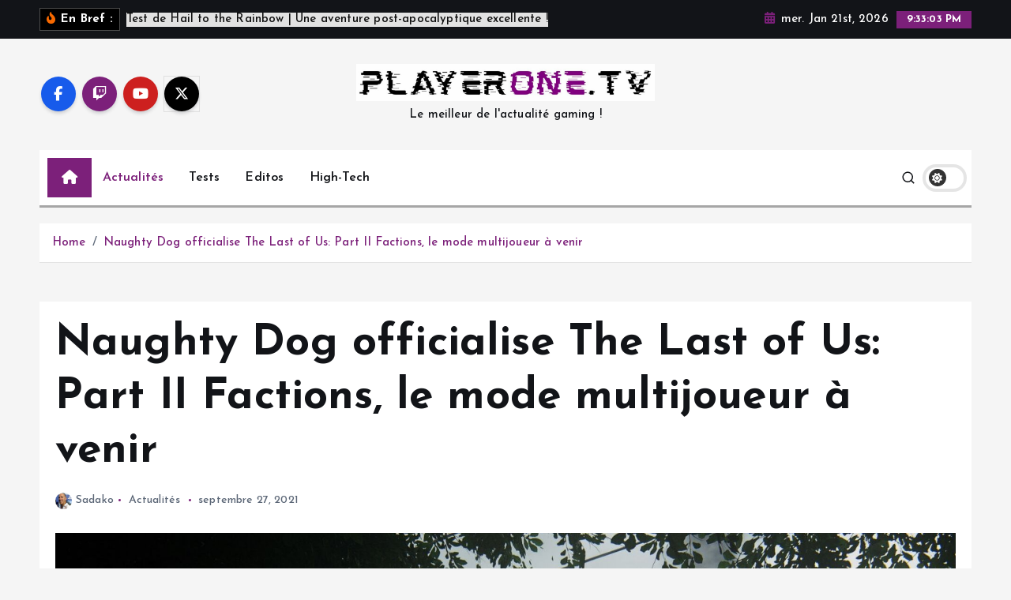

--- FILE ---
content_type: text/html; charset=UTF-8
request_url: http://playerone.tv/naughty-dog-officialise-the-last-of-us-part-ii-factions-le-mode-multijoueur-a-venir/
body_size: 18524
content:
<!doctype html>
<html lang="fr-FR">
	<head>
		<meta charset="UTF-8">
		<meta name="viewport" content="width=device-width, initial-scale=1">
		<meta http-equiv="x-ua-compatible" content="ie=edge">
		
		<link rel="profile" href="https://gmpg.org/xfn/11">
		
		<meta name='robots' content='index, follow, max-image-preview:large, max-snippet:-1, max-video-preview:-1' />

	<!-- This site is optimized with the Yoast SEO plugin v24.9 - https://yoast.com/wordpress/plugins/seo/ -->
	<title>Naughty Dog officialise The Last of Us: Part II Factions, le mode multijoueur à venir | PLAYERONE.TV</title>
	<link rel="canonical" href="https://playerone.tv/naughty-dog-officialise-the-last-of-us-part-ii-factions-le-mode-multijoueur-a-venir/" />
	<meta property="og:locale" content="fr_FR" />
	<meta property="og:type" content="article" />
	<meta property="og:title" content="Naughty Dog officialise The Last of Us: Part II Factions, le mode multijoueur à venir | PLAYERONE.TV" />
	<meta property="og:description" content="Suite au The Last of Us Day, Naughty Dog officialise enfin le mode multijoueur pour The Last of Us: Part II !" />
	<meta property="og:url" content="https://playerone.tv/naughty-dog-officialise-the-last-of-us-part-ii-factions-le-mode-multijoueur-a-venir/" />
	<meta property="og:site_name" content="PLAYERONE.TV" />
	<meta property="article:publisher" content="https://www.facebook.com/SadakoPlayeroneTV" />
	<meta property="article:published_time" content="2021-09-27T08:29:05+00:00" />
	<meta property="og:image" content="https://playerone.tv/wp-content/uploads/2024/p1tv-images//source/jeux/the-last-of-us-2/the-last-of-us-2-38.jpeg" />
	<meta property="og:image:width" content="1" />
	<meta property="og:image:height" content="1" />
	<meta property="og:image:type" content="image/jpeg" />
	<meta name="author" content="Sadako" />
	<meta name="twitter:card" content="summary_large_image" />
	<meta name="twitter:creator" content="@PlayeroneTV" />
	<meta name="twitter:site" content="@PlayeroneTV" />
	<meta name="twitter:label1" content="Écrit par" />
	<meta name="twitter:data1" content="Sadako" />
	<meta name="twitter:label2" content="Durée de lecture estimée" />
	<meta name="twitter:data2" content="1 minute" />
	<script type="application/ld+json" class="yoast-schema-graph">{"@context":"https://schema.org","@graph":[{"@type":"Article","@id":"https://playerone.tv/naughty-dog-officialise-the-last-of-us-part-ii-factions-le-mode-multijoueur-a-venir/#article","isPartOf":{"@id":"https://playerone.tv/naughty-dog-officialise-the-last-of-us-part-ii-factions-le-mode-multijoueur-a-venir/"},"author":{"name":"Sadako","@id":"https://playerone.tv/#/schema/person/0d64fc63b4376bda14dfef941694477c"},"headline":"Naughty Dog officialise The Last of Us: Part II Factions, le mode multijoueur à venir","datePublished":"2021-09-27T08:29:05+00:00","mainEntityOfPage":{"@id":"https://playerone.tv/naughty-dog-officialise-the-last-of-us-part-ii-factions-le-mode-multijoueur-a-venir/"},"wordCount":196,"publisher":{"@id":"https://playerone.tv/#organization"},"image":{"@id":"https://playerone.tv/naughty-dog-officialise-the-last-of-us-part-ii-factions-le-mode-multijoueur-a-venir/#primaryimage"},"thumbnailUrl":"https://playerone.tv/wp-content/uploads/2024/p1tv-images//source/jeux/the-last-of-us-2/the-last-of-us-2-38.jpeg","articleSection":["Actualités"],"inLanguage":"fr-FR"},{"@type":"WebPage","@id":"https://playerone.tv/naughty-dog-officialise-the-last-of-us-part-ii-factions-le-mode-multijoueur-a-venir/","url":"https://playerone.tv/naughty-dog-officialise-the-last-of-us-part-ii-factions-le-mode-multijoueur-a-venir/","name":"Naughty Dog officialise The Last of Us: Part II Factions, le mode multijoueur à venir | PLAYERONE.TV","isPartOf":{"@id":"https://playerone.tv/#website"},"primaryImageOfPage":{"@id":"https://playerone.tv/naughty-dog-officialise-the-last-of-us-part-ii-factions-le-mode-multijoueur-a-venir/#primaryimage"},"image":{"@id":"https://playerone.tv/naughty-dog-officialise-the-last-of-us-part-ii-factions-le-mode-multijoueur-a-venir/#primaryimage"},"thumbnailUrl":"https://playerone.tv/wp-content/uploads/2024/p1tv-images//source/jeux/the-last-of-us-2/the-last-of-us-2-38.jpeg","datePublished":"2021-09-27T08:29:05+00:00","breadcrumb":{"@id":"https://playerone.tv/naughty-dog-officialise-the-last-of-us-part-ii-factions-le-mode-multijoueur-a-venir/#breadcrumb"},"inLanguage":"fr-FR","potentialAction":[{"@type":"ReadAction","target":["https://playerone.tv/naughty-dog-officialise-the-last-of-us-part-ii-factions-le-mode-multijoueur-a-venir/"]}]},{"@type":"ImageObject","inLanguage":"fr-FR","@id":"https://playerone.tv/naughty-dog-officialise-the-last-of-us-part-ii-factions-le-mode-multijoueur-a-venir/#primaryimage","url":"https://playerone.tv/wp-content/uploads/2024/p1tv-images//source/jeux/the-last-of-us-2/the-last-of-us-2-38.jpeg","contentUrl":"https://playerone.tv/wp-content/uploads/2024/p1tv-images//source/jeux/the-last-of-us-2/the-last-of-us-2-38.jpeg"},{"@type":"BreadcrumbList","@id":"https://playerone.tv/naughty-dog-officialise-the-last-of-us-part-ii-factions-le-mode-multijoueur-a-venir/#breadcrumb","itemListElement":[{"@type":"ListItem","position":1,"name":"Accueil","item":"https://playerone.tv/"},{"@type":"ListItem","position":2,"name":"Naughty Dog officialise The Last of Us: Part II Factions, le mode multijoueur à venir"}]},{"@type":"WebSite","@id":"https://playerone.tv/#website","url":"https://playerone.tv/","name":"PLAYERONE.TV","description":"Le meilleur de l&#039;actualité gaming !","publisher":{"@id":"https://playerone.tv/#organization"},"alternateName":"P1TV","potentialAction":[{"@type":"SearchAction","target":{"@type":"EntryPoint","urlTemplate":"https://playerone.tv/?s={search_term_string}"},"query-input":{"@type":"PropertyValueSpecification","valueRequired":true,"valueName":"search_term_string"}}],"inLanguage":"fr-FR"},{"@type":"Organization","@id":"https://playerone.tv/#organization","name":"PLAYERONE.TV","url":"https://playerone.tv/","logo":{"@type":"ImageObject","inLanguage":"fr-FR","@id":"https://playerone.tv/#/schema/logo/image/","url":"https://playerone.tv/wp-content/uploads/2024/06/cropped-android-chrome-512x512-1.png","contentUrl":"https://playerone.tv/wp-content/uploads/2024/06/cropped-android-chrome-512x512-1.png","width":512,"height":512,"caption":"PLAYERONE.TV"},"image":{"@id":"https://playerone.tv/#/schema/logo/image/"},"sameAs":["https://www.facebook.com/SadakoPlayeroneTV","https://x.com/PlayeroneTV"]},{"@type":"Person","@id":"https://playerone.tv/#/schema/person/0d64fc63b4376bda14dfef941694477c","name":"Sadako","image":{"@type":"ImageObject","inLanguage":"fr-FR","@id":"https://playerone.tv/#/schema/person/image/","url":"https://secure.gravatar.com/avatar/1406dbb8800da015debed800b2f78b9d3ad14830a0ea41119a9555bd63360544?s=96&d=mm&r=g","contentUrl":"https://secure.gravatar.com/avatar/1406dbb8800da015debed800b2f78b9d3ad14830a0ea41119a9555bd63360544?s=96&d=mm&r=g","caption":"Sadako"},"description":"Journaliste gaming et high-tech depuis 2009, je suis \"Vanlifer\" depuis 2021, dans mon camping-car équipé pour travailler sur les routes tout comme pour profiter de bons moments de détente !","sameAs":["https://sadakovanlife.fr"],"url":"https://playerone.tv/author/admin2605/"}]}</script>
	<!-- / Yoast SEO plugin. -->


<link rel='dns-prefetch' href='//www.googletagmanager.com' />
<link rel="alternate" type="application/rss+xml" title="PLAYERONE.TV &raquo; Flux" href="https://playerone.tv/feed/" />
<link rel="alternate" type="application/rss+xml" title="PLAYERONE.TV &raquo; Flux des commentaires" href="https://playerone.tv/comments/feed/" />
<link rel="alternate" title="oEmbed (JSON)" type="application/json+oembed" href="https://playerone.tv/wp-json/oembed/1.0/embed?url=https%3A%2F%2Fplayerone.tv%2Fnaughty-dog-officialise-the-last-of-us-part-ii-factions-le-mode-multijoueur-a-venir%2F" />
<link rel="alternate" title="oEmbed (XML)" type="text/xml+oembed" href="https://playerone.tv/wp-json/oembed/1.0/embed?url=https%3A%2F%2Fplayerone.tv%2Fnaughty-dog-officialise-the-last-of-us-part-ii-factions-le-mode-multijoueur-a-venir%2F&#038;format=xml" />
<style id='wp-img-auto-sizes-contain-inline-css' type='text/css'>
img:is([sizes=auto i],[sizes^="auto," i]){contain-intrinsic-size:3000px 1500px}
/*# sourceURL=wp-img-auto-sizes-contain-inline-css */
</style>
<style id='wp-emoji-styles-inline-css' type='text/css'>

	img.wp-smiley, img.emoji {
		display: inline !important;
		border: none !important;
		box-shadow: none !important;
		height: 1em !important;
		width: 1em !important;
		margin: 0 0.07em !important;
		vertical-align: -0.1em !important;
		background: none !important;
		padding: 0 !important;
	}
/*# sourceURL=wp-emoji-styles-inline-css */
</style>
<style id='wp-block-library-inline-css' type='text/css'>
:root{--wp-block-synced-color:#7a00df;--wp-block-synced-color--rgb:122,0,223;--wp-bound-block-color:var(--wp-block-synced-color);--wp-editor-canvas-background:#ddd;--wp-admin-theme-color:#007cba;--wp-admin-theme-color--rgb:0,124,186;--wp-admin-theme-color-darker-10:#006ba1;--wp-admin-theme-color-darker-10--rgb:0,107,160.5;--wp-admin-theme-color-darker-20:#005a87;--wp-admin-theme-color-darker-20--rgb:0,90,135;--wp-admin-border-width-focus:2px}@media (min-resolution:192dpi){:root{--wp-admin-border-width-focus:1.5px}}.wp-element-button{cursor:pointer}:root .has-very-light-gray-background-color{background-color:#eee}:root .has-very-dark-gray-background-color{background-color:#313131}:root .has-very-light-gray-color{color:#eee}:root .has-very-dark-gray-color{color:#313131}:root .has-vivid-green-cyan-to-vivid-cyan-blue-gradient-background{background:linear-gradient(135deg,#00d084,#0693e3)}:root .has-purple-crush-gradient-background{background:linear-gradient(135deg,#34e2e4,#4721fb 50%,#ab1dfe)}:root .has-hazy-dawn-gradient-background{background:linear-gradient(135deg,#faaca8,#dad0ec)}:root .has-subdued-olive-gradient-background{background:linear-gradient(135deg,#fafae1,#67a671)}:root .has-atomic-cream-gradient-background{background:linear-gradient(135deg,#fdd79a,#004a59)}:root .has-nightshade-gradient-background{background:linear-gradient(135deg,#330968,#31cdcf)}:root .has-midnight-gradient-background{background:linear-gradient(135deg,#020381,#2874fc)}:root{--wp--preset--font-size--normal:16px;--wp--preset--font-size--huge:42px}.has-regular-font-size{font-size:1em}.has-larger-font-size{font-size:2.625em}.has-normal-font-size{font-size:var(--wp--preset--font-size--normal)}.has-huge-font-size{font-size:var(--wp--preset--font-size--huge)}.has-text-align-center{text-align:center}.has-text-align-left{text-align:left}.has-text-align-right{text-align:right}.has-fit-text{white-space:nowrap!important}#end-resizable-editor-section{display:none}.aligncenter{clear:both}.items-justified-left{justify-content:flex-start}.items-justified-center{justify-content:center}.items-justified-right{justify-content:flex-end}.items-justified-space-between{justify-content:space-between}.screen-reader-text{border:0;clip-path:inset(50%);height:1px;margin:-1px;overflow:hidden;padding:0;position:absolute;width:1px;word-wrap:normal!important}.screen-reader-text:focus{background-color:#ddd;clip-path:none;color:#444;display:block;font-size:1em;height:auto;left:5px;line-height:normal;padding:15px 23px 14px;text-decoration:none;top:5px;width:auto;z-index:100000}html :where(.has-border-color){border-style:solid}html :where([style*=border-top-color]){border-top-style:solid}html :where([style*=border-right-color]){border-right-style:solid}html :where([style*=border-bottom-color]){border-bottom-style:solid}html :where([style*=border-left-color]){border-left-style:solid}html :where([style*=border-width]){border-style:solid}html :where([style*=border-top-width]){border-top-style:solid}html :where([style*=border-right-width]){border-right-style:solid}html :where([style*=border-bottom-width]){border-bottom-style:solid}html :where([style*=border-left-width]){border-left-style:solid}html :where(img[class*=wp-image-]){height:auto;max-width:100%}:where(figure){margin:0 0 1em}html :where(.is-position-sticky){--wp-admin--admin-bar--position-offset:var(--wp-admin--admin-bar--height,0px)}@media screen and (max-width:600px){html :where(.is-position-sticky){--wp-admin--admin-bar--position-offset:0px}}

/*# sourceURL=wp-block-library-inline-css */
</style><style id='global-styles-inline-css' type='text/css'>
:root{--wp--preset--aspect-ratio--square: 1;--wp--preset--aspect-ratio--4-3: 4/3;--wp--preset--aspect-ratio--3-4: 3/4;--wp--preset--aspect-ratio--3-2: 3/2;--wp--preset--aspect-ratio--2-3: 2/3;--wp--preset--aspect-ratio--16-9: 16/9;--wp--preset--aspect-ratio--9-16: 9/16;--wp--preset--color--black: #000000;--wp--preset--color--cyan-bluish-gray: #abb8c3;--wp--preset--color--white: #ffffff;--wp--preset--color--pale-pink: #f78da7;--wp--preset--color--vivid-red: #cf2e2e;--wp--preset--color--luminous-vivid-orange: #ff6900;--wp--preset--color--luminous-vivid-amber: #fcb900;--wp--preset--color--light-green-cyan: #7bdcb5;--wp--preset--color--vivid-green-cyan: #00d084;--wp--preset--color--pale-cyan-blue: #8ed1fc;--wp--preset--color--vivid-cyan-blue: #0693e3;--wp--preset--color--vivid-purple: #9b51e0;--wp--preset--gradient--vivid-cyan-blue-to-vivid-purple: linear-gradient(135deg,rgb(6,147,227) 0%,rgb(155,81,224) 100%);--wp--preset--gradient--light-green-cyan-to-vivid-green-cyan: linear-gradient(135deg,rgb(122,220,180) 0%,rgb(0,208,130) 100%);--wp--preset--gradient--luminous-vivid-amber-to-luminous-vivid-orange: linear-gradient(135deg,rgb(252,185,0) 0%,rgb(255,105,0) 100%);--wp--preset--gradient--luminous-vivid-orange-to-vivid-red: linear-gradient(135deg,rgb(255,105,0) 0%,rgb(207,46,46) 100%);--wp--preset--gradient--very-light-gray-to-cyan-bluish-gray: linear-gradient(135deg,rgb(238,238,238) 0%,rgb(169,184,195) 100%);--wp--preset--gradient--cool-to-warm-spectrum: linear-gradient(135deg,rgb(74,234,220) 0%,rgb(151,120,209) 20%,rgb(207,42,186) 40%,rgb(238,44,130) 60%,rgb(251,105,98) 80%,rgb(254,248,76) 100%);--wp--preset--gradient--blush-light-purple: linear-gradient(135deg,rgb(255,206,236) 0%,rgb(152,150,240) 100%);--wp--preset--gradient--blush-bordeaux: linear-gradient(135deg,rgb(254,205,165) 0%,rgb(254,45,45) 50%,rgb(107,0,62) 100%);--wp--preset--gradient--luminous-dusk: linear-gradient(135deg,rgb(255,203,112) 0%,rgb(199,81,192) 50%,rgb(65,88,208) 100%);--wp--preset--gradient--pale-ocean: linear-gradient(135deg,rgb(255,245,203) 0%,rgb(182,227,212) 50%,rgb(51,167,181) 100%);--wp--preset--gradient--electric-grass: linear-gradient(135deg,rgb(202,248,128) 0%,rgb(113,206,126) 100%);--wp--preset--gradient--midnight: linear-gradient(135deg,rgb(2,3,129) 0%,rgb(40,116,252) 100%);--wp--preset--font-size--small: 13px;--wp--preset--font-size--medium: 20px;--wp--preset--font-size--large: 36px;--wp--preset--font-size--x-large: 42px;--wp--preset--spacing--20: 0.44rem;--wp--preset--spacing--30: 0.67rem;--wp--preset--spacing--40: 1rem;--wp--preset--spacing--50: 1.5rem;--wp--preset--spacing--60: 2.25rem;--wp--preset--spacing--70: 3.38rem;--wp--preset--spacing--80: 5.06rem;--wp--preset--shadow--natural: 6px 6px 9px rgba(0, 0, 0, 0.2);--wp--preset--shadow--deep: 12px 12px 50px rgba(0, 0, 0, 0.4);--wp--preset--shadow--sharp: 6px 6px 0px rgba(0, 0, 0, 0.2);--wp--preset--shadow--outlined: 6px 6px 0px -3px rgb(255, 255, 255), 6px 6px rgb(0, 0, 0);--wp--preset--shadow--crisp: 6px 6px 0px rgb(0, 0, 0);}:where(.is-layout-flex){gap: 0.5em;}:where(.is-layout-grid){gap: 0.5em;}body .is-layout-flex{display: flex;}.is-layout-flex{flex-wrap: wrap;align-items: center;}.is-layout-flex > :is(*, div){margin: 0;}body .is-layout-grid{display: grid;}.is-layout-grid > :is(*, div){margin: 0;}:where(.wp-block-columns.is-layout-flex){gap: 2em;}:where(.wp-block-columns.is-layout-grid){gap: 2em;}:where(.wp-block-post-template.is-layout-flex){gap: 1.25em;}:where(.wp-block-post-template.is-layout-grid){gap: 1.25em;}.has-black-color{color: var(--wp--preset--color--black) !important;}.has-cyan-bluish-gray-color{color: var(--wp--preset--color--cyan-bluish-gray) !important;}.has-white-color{color: var(--wp--preset--color--white) !important;}.has-pale-pink-color{color: var(--wp--preset--color--pale-pink) !important;}.has-vivid-red-color{color: var(--wp--preset--color--vivid-red) !important;}.has-luminous-vivid-orange-color{color: var(--wp--preset--color--luminous-vivid-orange) !important;}.has-luminous-vivid-amber-color{color: var(--wp--preset--color--luminous-vivid-amber) !important;}.has-light-green-cyan-color{color: var(--wp--preset--color--light-green-cyan) !important;}.has-vivid-green-cyan-color{color: var(--wp--preset--color--vivid-green-cyan) !important;}.has-pale-cyan-blue-color{color: var(--wp--preset--color--pale-cyan-blue) !important;}.has-vivid-cyan-blue-color{color: var(--wp--preset--color--vivid-cyan-blue) !important;}.has-vivid-purple-color{color: var(--wp--preset--color--vivid-purple) !important;}.has-black-background-color{background-color: var(--wp--preset--color--black) !important;}.has-cyan-bluish-gray-background-color{background-color: var(--wp--preset--color--cyan-bluish-gray) !important;}.has-white-background-color{background-color: var(--wp--preset--color--white) !important;}.has-pale-pink-background-color{background-color: var(--wp--preset--color--pale-pink) !important;}.has-vivid-red-background-color{background-color: var(--wp--preset--color--vivid-red) !important;}.has-luminous-vivid-orange-background-color{background-color: var(--wp--preset--color--luminous-vivid-orange) !important;}.has-luminous-vivid-amber-background-color{background-color: var(--wp--preset--color--luminous-vivid-amber) !important;}.has-light-green-cyan-background-color{background-color: var(--wp--preset--color--light-green-cyan) !important;}.has-vivid-green-cyan-background-color{background-color: var(--wp--preset--color--vivid-green-cyan) !important;}.has-pale-cyan-blue-background-color{background-color: var(--wp--preset--color--pale-cyan-blue) !important;}.has-vivid-cyan-blue-background-color{background-color: var(--wp--preset--color--vivid-cyan-blue) !important;}.has-vivid-purple-background-color{background-color: var(--wp--preset--color--vivid-purple) !important;}.has-black-border-color{border-color: var(--wp--preset--color--black) !important;}.has-cyan-bluish-gray-border-color{border-color: var(--wp--preset--color--cyan-bluish-gray) !important;}.has-white-border-color{border-color: var(--wp--preset--color--white) !important;}.has-pale-pink-border-color{border-color: var(--wp--preset--color--pale-pink) !important;}.has-vivid-red-border-color{border-color: var(--wp--preset--color--vivid-red) !important;}.has-luminous-vivid-orange-border-color{border-color: var(--wp--preset--color--luminous-vivid-orange) !important;}.has-luminous-vivid-amber-border-color{border-color: var(--wp--preset--color--luminous-vivid-amber) !important;}.has-light-green-cyan-border-color{border-color: var(--wp--preset--color--light-green-cyan) !important;}.has-vivid-green-cyan-border-color{border-color: var(--wp--preset--color--vivid-green-cyan) !important;}.has-pale-cyan-blue-border-color{border-color: var(--wp--preset--color--pale-cyan-blue) !important;}.has-vivid-cyan-blue-border-color{border-color: var(--wp--preset--color--vivid-cyan-blue) !important;}.has-vivid-purple-border-color{border-color: var(--wp--preset--color--vivid-purple) !important;}.has-vivid-cyan-blue-to-vivid-purple-gradient-background{background: var(--wp--preset--gradient--vivid-cyan-blue-to-vivid-purple) !important;}.has-light-green-cyan-to-vivid-green-cyan-gradient-background{background: var(--wp--preset--gradient--light-green-cyan-to-vivid-green-cyan) !important;}.has-luminous-vivid-amber-to-luminous-vivid-orange-gradient-background{background: var(--wp--preset--gradient--luminous-vivid-amber-to-luminous-vivid-orange) !important;}.has-luminous-vivid-orange-to-vivid-red-gradient-background{background: var(--wp--preset--gradient--luminous-vivid-orange-to-vivid-red) !important;}.has-very-light-gray-to-cyan-bluish-gray-gradient-background{background: var(--wp--preset--gradient--very-light-gray-to-cyan-bluish-gray) !important;}.has-cool-to-warm-spectrum-gradient-background{background: var(--wp--preset--gradient--cool-to-warm-spectrum) !important;}.has-blush-light-purple-gradient-background{background: var(--wp--preset--gradient--blush-light-purple) !important;}.has-blush-bordeaux-gradient-background{background: var(--wp--preset--gradient--blush-bordeaux) !important;}.has-luminous-dusk-gradient-background{background: var(--wp--preset--gradient--luminous-dusk) !important;}.has-pale-ocean-gradient-background{background: var(--wp--preset--gradient--pale-ocean) !important;}.has-electric-grass-gradient-background{background: var(--wp--preset--gradient--electric-grass) !important;}.has-midnight-gradient-background{background: var(--wp--preset--gradient--midnight) !important;}.has-small-font-size{font-size: var(--wp--preset--font-size--small) !important;}.has-medium-font-size{font-size: var(--wp--preset--font-size--medium) !important;}.has-large-font-size{font-size: var(--wp--preset--font-size--large) !important;}.has-x-large-font-size{font-size: var(--wp--preset--font-size--x-large) !important;}
/*# sourceURL=global-styles-inline-css */
</style>

<style id='classic-theme-styles-inline-css' type='text/css'>
/*! This file is auto-generated */
.wp-block-button__link{color:#fff;background-color:#32373c;border-radius:9999px;box-shadow:none;text-decoration:none;padding:calc(.667em + 2px) calc(1.333em + 2px);font-size:1.125em}.wp-block-file__button{background:#32373c;color:#fff;text-decoration:none}
/*# sourceURL=/wp-includes/css/classic-themes.min.css */
</style>
<link rel='stylesheet' id='contact-form-7-css' href='http://playerone.tv/wp-content/plugins/contact-form-7/includes/css/styles.css?ver=6.0.6' type='text/css' media='all' />
<link rel='stylesheet' id='slick-css' href='http://playerone.tv/wp-content/themes/newsmunch/assets/vendors/css/slick.css?ver=6.9' type='text/css' media='all' />
<link rel='stylesheet' id='all-css-css' href='http://playerone.tv/wp-content/themes/newsmunch/assets/vendors/css/all.min.css?ver=6.9' type='text/css' media='all' />
<link rel='stylesheet' id='animate-css' href='http://playerone.tv/wp-content/themes/newsmunch/assets/vendors/css/animate.min.css?ver=6.9' type='text/css' media='all' />
<link rel='stylesheet' id='newsmunch-core-css' href='http://playerone.tv/wp-content/themes/newsmunch/assets/css/core.css?ver=6.9' type='text/css' media='all' />
<link rel='stylesheet' id='newsmunch-theme-css' href='http://playerone.tv/wp-content/themes/newsmunch/assets/css/themes.css?ver=6.9' type='text/css' media='all' />
<link rel='stylesheet' id='newsmunch-woocommerce-css' href='http://playerone.tv/wp-content/themes/newsmunch/assets/css/woo-styles.css?ver=6.9' type='text/css' media='all' />
<link rel='stylesheet' id='newsmunch-dark-css' href='http://playerone.tv/wp-content/themes/newsmunch/assets/css/dark.css?ver=6.9' type='text/css' media='all' />
<link rel='stylesheet' id='newsmunch-responsive-css' href='http://playerone.tv/wp-content/themes/newsmunch/assets/css/responsive.css?ver=6.9' type='text/css' media='all' />
<link rel='stylesheet' id='newsmunch-style-css' href='http://playerone.tv/wp-content/themes/newstick/style.css?ver=6.9' type='text/css' media='all' />
<style id='newsmunch-style-inline-css' type='text/css'>
.site--logo img { max-width: 500px !important;} .site--logo .site--title { font-size: 20px !important;} .site--logo .site--description { font-size: 15px !important;} .dt-container-md,.dt__slider-main .owl-dots {
						max-width: 2000px;
					}
	@media (min-width: 992px) {#dt-main {
					max-width:67%;
					flex-basis:67%;
				}
#dt-sidebar {
					max-width:33%;
					flex-basis:33%;
				}}
.widget-header .widget-title { font-size: 22px !important;} @media (max-width:768px) {.widget-header .widget-title { font-size: 17px !important;} } @media (max-width:480px) {.widget-header .widget-title { font-size: 17px !important;} } 
/*# sourceURL=newsmunch-style-inline-css */
</style>
<link rel='stylesheet' id='newsmunch-google-fonts-css' href='http://playerone.tv/wp-content/fonts/1c7df5fa4fbd1b5f6d40bbaa2fc6da3d.css' type='text/css' media='all' />
<link rel='stylesheet' id='newstick-parent-theme-style-css' href='http://playerone.tv/wp-content/themes/newsmunch/style.css?ver=6.9' type='text/css' media='all' />
<script type="text/javascript" src="http://playerone.tv/wp-includes/js/jquery/jquery.min.js?ver=3.7.1" id="jquery-core-js"></script>
<script type="text/javascript" src="http://playerone.tv/wp-includes/js/jquery/jquery-migrate.min.js?ver=3.4.1" id="jquery-migrate-js"></script>
<script type="text/javascript" src="http://playerone.tv/wp-content/themes/newsmunch/assets/vendors/js/slick.min.js?ver=1" id="slick-js"></script>

<!-- Extrait de code de la balise Google (gtag.js) ajouté par Site Kit -->
<!-- Extrait Google Analytics ajouté par Site Kit -->
<script type="text/javascript" src="https://www.googletagmanager.com/gtag/js?id=GT-KTR394N" id="google_gtagjs-js" async></script>
<script type="text/javascript" id="google_gtagjs-js-after">
/* <![CDATA[ */
window.dataLayer = window.dataLayer || [];function gtag(){dataLayer.push(arguments);}
gtag("set","linker",{"domains":["playerone.tv"]});
gtag("js", new Date());
gtag("set", "developer_id.dZTNiMT", true);
gtag("config", "GT-KTR394N");
//# sourceURL=google_gtagjs-js-after
/* ]]> */
</script>
<link rel="https://api.w.org/" href="https://playerone.tv/wp-json/" /><link rel="alternate" title="JSON" type="application/json" href="https://playerone.tv/wp-json/wp/v2/posts/3821" /><link rel="EditURI" type="application/rsd+xml" title="RSD" href="https://playerone.tv/xmlrpc.php?rsd" />
<meta name="generator" content="WordPress 6.9" />
<link rel='shortlink' href='https://playerone.tv/?p=3821' />
<meta name="generator" content="Site Kit by Google 1.170.0" />	<style type="text/css">
			body header .site--logo .site--title,
		body header .site--logo .site--description {
			color: #121418;
		}
		</style>
	<link rel="icon" href="https://playerone.tv/wp-content/uploads/2024/06/cropped-android-chrome-512x512-1-32x32.png" sizes="32x32" />
<link rel="icon" href="https://playerone.tv/wp-content/uploads/2024/06/cropped-android-chrome-512x512-1-192x192.png" sizes="192x192" />
<link rel="apple-touch-icon" href="https://playerone.tv/wp-content/uploads/2024/06/cropped-android-chrome-512x512-1-180x180.png" />
<meta name="msapplication-TileImage" content="https://playerone.tv/wp-content/uploads/2024/06/cropped-android-chrome-512x512-1-270x270.png" />
		<!-- TAG playerone.tv -->
<script>
(function(t,a,g){var b=t.getElementsByTagName(a)[0],c=t.createElement(a);c.async=true;c.onerror=function(){(function(w,d,s,l,i){w[l]=w[l]||[];w[l].push({'gtm.start':new Date().getTime(),event:'gtm.js'});var f=d.getElementsByTagName(s)[0],j=d.createElement(s),dl=l!='dataLayer'?'&l='+l:'';j.async=true;j.src=
'https://www.googletagmanager.com/gtm.js?id='+i+dl;f.parentNode.insertBefore(j,f);})(window,document,'script','dataLayer','GTM-MVCS9G');};c.src='https://do69ll745l27z.cloudfront.net/scripts/master/'+g+'.js';b.parentNode.insertBefore(c,b);})(document,'script','playerone');
</script>
<!-- END TAG playerone.tv -->
	</head>
<body class="wp-singular post-template-default single single-post postid-3821 single-format-standard wp-custom-logo wp-theme-newsmunch wp-child-theme-newstick dt-section--title-three btn--effect-one group-blog sticky-header sticky-sidebar">
	 <div class="dt_readingbar-wrapper">
        <div class="dt_readingbar"></div>
    </div>
	<div id="page" class="site">
		<a class="skip-link screen-reader-text" href="#content">Skip to content</a>
	
		
<header id="dt_header" class="dt_header header--ten menu__active-three">
	<div class="dt_header-inner">
					<div class="dt_header-topbar dt-d-lg-block dt-d-none">
					<div class="dt-container-md">
		<div class="dt-row">
			<div class="dt-col-lg-7 dt-col-12">
				<div class="dt_header-wrap left">
							<div class="widget dt-news-headline">
							<strong class="dt-news-heading"><i class="fas fa-fire-alt"></i> En Bref :</strong>
						<span class="dt_heading dt_heading_2">
				<span class="dt_heading_inner">
					<b class="is_on">Test de Hail to the Rainbow | Une aventure post-apocalyptique excellente !</b><b class="">Test de Silent Hill f | De l&rsquo;audace, mais des limaces dans la salade</b><b class="">Test de Tormented Souls 2 | Le Resident Evil rétro qu&rsquo;il vous faut !</b><b class="">Quel casino en ligne choisir en 2025 ?</b><b class="">Edito | La Presse Jeux Vidéo est Morte ?</b><b class="">Test de Ninja Gaiden 4 | C&rsquo;est Gore, Jouissif, et Rasoir à la fois !</b><b class="">Test de Ghost of Yotei | Une « Suite » qui Tient ses Promesses !</b><b class="">Test de EA Sports FC 26</b><b class="">Test de Metal Gear Solid Delta : Snake Eater | Le mythe reconstruit, la légende absente</b><b class="">Test de Hollow Knight : Silksong | Fini à 100%, notre verdict !</b><b class="">Test de Gears of War: Reloaded | Ca fonctionne bien en 2025 ?</b><b class="">Test de Midnight Murder Club | Un jeu multi pas cher et original !</b><b class="">Test de Ninja Gaiden Ragebound | l&rsquo;apéro avant Ninja Gaiden 4</b><b class="">Test de Killing Floor 3 | Un défouloir digne de la série !</b><b class="">Test de Death Stranding 2 | Du très grand Hideo Kojima !</b><b class="">[Edito] Non Phil Spencer, ceci n&rsquo;est pas une Xbox</b><b class="">Test de Copycat | Un chat mignon dans le tourbillon de la vie</b><b class="">BlackBerry Key2 | Le bootloader est hack et LineageOS bientôt disponible !</b><b class="">Test de DOOM: The Dark Ages | Encore meilleur que Eternal !</b><b class="">PS Plus de Juin 2025 | La liste des jeux PS5 et PS4</b><b class="">La Nintendo Switch 2 est inutilisable sans accès à internet</b><b class="">Days of Play 2025 | Des promos pour la PS5 et les jeux et accessoires</b><b class="">Stellar Blade 2 et un autre jeu annoncés par Shift Up</b><b class="">Test de Capcom Fighting Collection Volume 2 | Une compilation excellente !</b><b class="">GTA 6 | Le risque d&rsquo;un autre retard de sortie ?</b><b class="">PS Plus Extra Mai 2025 | Les jeux ajoutés au catalogue</b><b class="">Death Stranding 2 : Une durée de vie énorme pour On the Beach !</b><b class="">Nouvelle hausse de prix pour la Xbox Series X</b><b class="">PS Plus Mai 2025 | La liste des jeux « offerts »</b><b class="">Test de Days Gone Remastered | Mode Hordes &amp; Graphismes !</b><b class="">Un jeu vidéo Blade Runner annulé chez Supermassive Games | Rumeur</b><b class="">Mise à jour système PS5 | Retour du thème Anniversaire et plus encore</b><b class="">Hausse de prix du PS PLUS au Canada | Bientôt en Europe ?</b><b class="">PS5 Portable | Une grosse puissance potentielle ! Rumeurs</b><b class="">Hausse de prix de la PS5 | Encore une augmentation en 2025&#8230;</b><b class="">Bungie dévoile Marathon | Ce qu&rsquo;il faut savoir</b><b class="">Découvrez le mode Horde Assault de Days Gone Remastered</b><b class="">PS Plus Extra Avril 2025 | La liste des jeux ajoutés sur PS5 et PS4</b><b class="">Switch 2 | Ce qui irrite le plus les joueurs</b><b class="">Ridge Racer aurait pu revenir en 2017 mais&#8230;</b><b class="">Test de The First Berserker Khazan | Quand Sekiro rencontre Nioh !</b><b class="">Nintendo serait paniqué sur la réaction au prix de la Switch 2</b><b class="">Prix Nintendo Switch 2 | Nintendo est-il devenu fou ?</b><b class="">Test de Atomfall | Une belle expérience post-apocalyptique !</b><b class="">PS Plus Avril 2025 | Les jeux « offerts » par Sony sur PS5 et PS4</b><b class="">Un brevet pour une DualSense avec une meilleure autonomie</b><b class="">Test de Assassin’s Creed Shadows | Un Japon fascinant, mais un épisode qui tourne en rond</b><b class="">Dark Outlaw Games | Sony et un vétéran de COD fondent un studio</b><b class="">Resident Evil 9 | Réinvention de la série et annonce en 2025 | Rumeur</b><b class="">Du Elden Ring dans Intergalactic: The Heretic Prophet ? Rumeur</b><b class="">Test de Beyond the Ice Palace 2 | Un Super Castlevania 4-like imparfait</b><b class="">Dino Crisis Remake | Faut-il y croire en 2025 ?</b><b class="">Intergalactic: The Heretic Prophet | Univers et scénario se dévoilent !</b><b class="">PSSR | La PS5 Pro sera encore plus puissante en 2026</b><b class="">Test de Monster Hunter Wilds | La chasse pour tous ?</b><b class="">Until Dawn 2 annulé ? Ballistic Moon serait fermé</b><b class="">[Edito] Le Xbox Game Pass a vraiment fabriqué des joueurs radins</b><b class="">Test de Kingdom Come: Deliverance 2 | Un indispensable !</b><b class="">Test de Avowed | le nouveau joyau d&rsquo;Obsidian ?</b><b class="">Micromania est à vendre | GameStop n&rsquo;en veut plus</b><b class="">Ce jeu PS5 que vous ne pourrez jamais lancer ailleurs qu&rsquo;au Japon</b><b class="">Xbox ne veut plus récupérer les joueurs PlayStation et Nintendo</b><b class="">Ubisoft annonce Rainbow Six Siege X</b><b class="">Crysis 4 | Crytek va mal et annonce une mauvaise nouvelle</b><b class="">State of Play Février 2025 | Les jeux à retenir !</b><b class="">MindsEye | Le GTA 6 du futur par Leslie Benzies en 2025 !</b><b class="">SAROS | L&rsquo;après Returnal sur PS5 en 2026 !</b><b class="">State of Play Février 2025 | Sony nous donne RDV !</b><b class="">Compensation panne PSN | Êtes-vous éligible ?</b><b class="">Panne PSN | Sony offre un beau cadeau en récompense</b><b class="">Maintenance PSN | Service en panne ce 8 février 2025 | WS-116449-5</b><b class="">Mahjong | Un jeu gratuit toujours aussi passionnant !</b><b class="">Astuce | Sauvegarder quand on veut dans Kingdom Come Deliverance II</b><b class="">Lecteur Blu-ray PS6 ? Voilà pourquoi vous devez être confiant !</b><b class="">Test de Sniper Elite: Resistance | X-Ray et boucherie nazie !</b><b class="">Xbox | Le Game Pass, seul responsable ?</b><b class="">Sortie de Forza sur PS5 | Xbox n&rsquo;y croit plus ?</b><b class="">Le thème PS5 30ème Anniversaire s&rsquo;en va, mais reviendra !</b><b class="">PS Plus Février 2025 | La liste des jeux PS5 et PS4</b><b class="">L&rsquo;évolution des régulations dans l&rsquo;iGaming : Comment les opérateurs s&rsquo;adaptent aux lois locales</b><b class="">L&rsquo;effondrement du marché physique depuis 2008 est terrible</b><b class="">Les jeux physiques en danger de mort ? Sony stoppe les Blu-ray</b><b class="">Clair Obscur: Expedition 33 | Date de sortie et gameplay</b><b class="">DOOM: The Dark Ages | Sortie, gameplay, prix et infos à savoir !</b><b class="">Mise à jour système PS5 25.01-10.60.00 | Ce qui change</b><b class="">Le MMORPG HORIZON serait annulé sur PS5 et PC</b><b class="">Nouvelle augmentation du prix des jeux vidéo en 2025 ?</b><b class="">PlayStation 6 | Sortie en 2027 et composants déjà connus ?</b><b class="">Gameplay Wuchang: Fallen Feathers | Une vidéo de 8 minutes !</b><b class="">FF7: Rebirth montre ses graphismes sur PC</b><b class="">Chernobylite 2 | Un Kickstarter et une vidéo de gameplay</b><b class="">PS5 | Sony annule deux jeux services supplémentaires</b><b class="">Prix Nintendo Switch 2 | Cher, selon un employé de Micromania</b><b class="">Fortune&rsquo;s Run | En prison, il ne mettra plus son jeu à jour sur Steam</b><b class="">PS Plus Janvier 2025 | La liste Extra &amp; Premium des jeux PS5 et PS4</b><b class="">Nintendo Switch 2 | Puissance et dernières rumeurs</b><b class="">Nintendo Switch 2 | Nintendo réagit enfin aux leaks du CES 2025</b><b class="">Pi Network Mainnet | On y est presque, la valeur se stabilise</b><b class="">Prix RTX 5090 et 5080 | Vous allez faire un arrêt cardiaque</b><b class="">BlackBerry Key2 Unlock | Le bootloader vient d&rsquo;être cracké !</b>				</span>
			</span>
		</div>
					</div>
			</div>
			<div class="dt-col-lg-5 dt-col-12">
				<div class="dt_header-wrap right">
							<div class="widget dt-current-date">
							<span>
					<i class="fas fa-calendar-alt"></i> 
					mer. Jan 21st, 2026 				</span>
										<span id="dt-time" class="dt-time"></span>
				
		</div>
										</div>
			</div>
		</div>
	</div>
				</div>
				<div class="dt_header-navwrapper">
			<div class="dt_header-navwrapperinner">
				<!--=== / Start: DT_Navbar / === -->
				<div class="dt_navbar dt-d-none dt-d-lg-block">
					<div class="dt_navbar-wrapper is--sticky">
						<div class="dt_navbar-inner " >
							<div class="dt-container-md">
								<div class="dt-row dt-py-5">                                        
									<div class="dt-col-md dt-my-auto">
										<div class="dt_navbar-right">
											<ul class="dt_navbar-list-right">
												<li class="dt_navbar-widget-item">
															<div class="widget widget_social">
							<a href="https://www.facebook.com/SadakoPlayeroneTV"><i class="fab fa-facebook-f"></i></a>
							<a href="https://www.twitch.tv/sadakop1tv"><i class="fa-brands fa-twitch"></i></a>
							<a href="https://www.youtube.com/channel/UCXMGJ7a_rxYEeJfUJffaMRA"><i class="fab fa-youtube"></i></a>
							<a href="https://x.com/PlayeroneTV"><i class="fab fa-x-twitter"></i></a>
					</div>
													</li>
											</ul>
										</div>
									</div>
									<div class="dt-col-md dt-my-auto">
										<div class="site--logo">
											<a href="https://playerone.tv/" class="custom-logo-link" rel="home"><img width="1255" height="156" src="https://playerone.tv/wp-content/uploads/2024/06/cropped-logo-mauve-2.jpg" class="custom-logo" alt="PLAYERONE.TV" decoding="async" fetchpriority="high" srcset="https://playerone.tv/wp-content/uploads/2024/06/cropped-logo-mauve-2.jpg 1255w, https://playerone.tv/wp-content/uploads/2024/06/cropped-logo-mauve-2-300x37.jpg 300w, https://playerone.tv/wp-content/uploads/2024/06/cropped-logo-mauve-2-1024x127.jpg 1024w, https://playerone.tv/wp-content/uploads/2024/06/cropped-logo-mauve-2-768x95.jpg 768w" sizes="(max-width: 1255px) 100vw, 1255px" /></a>						<p class="site--description">Le meilleur de l&#039;actualité gaming !</p>
												</div>
									</div>
									<div class="dt-col-md dt-my-auto">
										<div class="dt_navbar-right">
											<ul class="dt_navbar-list-right">
																																																											</ul>
										</div>
									</div>
								</div>
							</div>
						</div>
						<div class="dt_navbar-menus">
							<div class="dt-container-md">
								<div class="dt-row">
									<div class="dt-col-12">
										<div class="dt_navbar-menu">
											<nav class="dt_navbar-nav">
																								<span class="dt_home-icon"><a href="https://playerone.tv" class="nav-link" aria-current="page"><i class="fas fa-home"></i></a></span>
												<ul id="menu-menu-general" class="dt_navbar-mainmenu"><li itemscope="itemscope" itemtype="https://www.schema.org/SiteNavigationElement" id="menu-item-6615" class="menu-item menu-item-type-taxonomy menu-item-object-category current-post-ancestor current-menu-parent current-post-parent active menu-item-6615 menu-item"><a title="Actualités" href="https://playerone.tv/category/actualites/" class="nav-link">Actualités</a></li>
<li itemscope="itemscope" itemtype="https://www.schema.org/SiteNavigationElement" id="menu-item-6616" class="menu-item menu-item-type-taxonomy menu-item-object-category menu-item-6616 menu-item"><a title="Tests" href="https://playerone.tv/category/tests/" class="nav-link">Tests</a></li>
<li itemscope="itemscope" itemtype="https://www.schema.org/SiteNavigationElement" id="menu-item-6618" class="menu-item menu-item-type-taxonomy menu-item-object-category menu-item-6618 menu-item"><a title="Editos" href="https://playerone.tv/category/editos/" class="nav-link">Editos</a></li>
<li itemscope="itemscope" itemtype="https://www.schema.org/SiteNavigationElement" id="menu-item-6617" class="menu-item menu-item-type-taxonomy menu-item-object-category menu-item-6617 menu-item"><a title="High-Tech" href="https://playerone.tv/category/high-tech/" class="nav-link">High-Tech</a></li>
</ul>											</nav>
											<div class="dt_navbar-right">
												<ul class="dt_navbar-list-right">													
													<li class="dt_navbar-search-item">
	<button class="dt_navbar-search-toggle"><svg class="icon"><use xlink:href="http://playerone.tv/wp-content/themes/newsmunch/assets/icons/icons.svg#search-icon"></use></svg></button>
	<div class="dt_search search--header">
		<form method="get" class="dt_search-form" action="https://playerone.tv/" aria-label="search again">
			<label for="dt_search-form-1">
				 				<span class="screen-reader-text">Search for:</span>
				<input type="search" id="dt_search-form-1" class="dt_search-field" placeholder="search Here" value="" name="s" />
			</label>
			<button type="submit" class="dt_search-submit search-submit"><i class="fas fa-search" aria-hidden="true"></i></button>
		</form>
				<div class="categories">
			<h5>Or check our Popular Categories...</h5>
			<div class="widget">
				<div class="wp-block-tag-cloud">
					<a href="https://playerone.tv/tag/11-bit-studios/">11 bit studios</a><a href="https://playerone.tv/tag/2025/">2025</a><a href="https://playerone.tv/tag/2026/">2026</a><a href="https://playerone.tv/tag/30-anniversaire/">30 Anniversaire</a><a href="https://playerone.tv/tag/343-industries/">343 Industries</a><a href="https://playerone.tv/tag/8k/">8K</a><a href="https://playerone.tv/tag/activision/">Activision</a><a href="https://playerone.tv/tag/alien/">Alien</a><a href="https://playerone.tv/tag/alien-isolation-2/">Alien Isolation 2</a>				</div>
			</div>
		</div>
				<button type="button" class="dt_search-close site--close"></button>
	</div>
</li>
														<li class="dt_switcherdarkbtn-item">
		<button type="button" class="dt_switcherdarkbtn"></button>
	</li>
																										
												</ul>
											</div>
										</div>
									</div>
								</div>
							</div>
						</div>
					</div>
				</div>
				<!--=== / End: DT_Navbar / === -->
				<!--=== / Start: DT_Mobile Menu / === -->
				<div class="dt_mobilenav dt-d-lg-none">
											<div class="dt_mobilenav-topbar">
							<button type="button" class="dt_mobilenav-topbar-toggle"><i class="fas fa-angle-double-down" aria-hidden="true"></i></button>
							<div class="dt_mobilenav-topbar-content">
								<div class="dt_header-topbar">
										<div class="dt-container-md">
		<div class="dt-row">
			<div class="dt-col-lg-7 dt-col-12">
				<div class="dt_header-wrap left">
							<div class="widget dt-news-headline">
							<strong class="dt-news-heading"><i class="fas fa-fire-alt"></i> En Bref :</strong>
						<span class="dt_heading dt_heading_2">
				<span class="dt_heading_inner">
					<b class="is_on">Test de Hail to the Rainbow | Une aventure post-apocalyptique excellente !</b><b class="">Test de Silent Hill f | De l&rsquo;audace, mais des limaces dans la salade</b><b class="">Test de Tormented Souls 2 | Le Resident Evil rétro qu&rsquo;il vous faut !</b><b class="">Quel casino en ligne choisir en 2025 ?</b><b class="">Edito | La Presse Jeux Vidéo est Morte ?</b><b class="">Test de Ninja Gaiden 4 | C&rsquo;est Gore, Jouissif, et Rasoir à la fois !</b><b class="">Test de Ghost of Yotei | Une « Suite » qui Tient ses Promesses !</b><b class="">Test de EA Sports FC 26</b><b class="">Test de Metal Gear Solid Delta : Snake Eater | Le mythe reconstruit, la légende absente</b><b class="">Test de Hollow Knight : Silksong | Fini à 100%, notre verdict !</b><b class="">Test de Gears of War: Reloaded | Ca fonctionne bien en 2025 ?</b><b class="">Test de Midnight Murder Club | Un jeu multi pas cher et original !</b><b class="">Test de Ninja Gaiden Ragebound | l&rsquo;apéro avant Ninja Gaiden 4</b><b class="">Test de Killing Floor 3 | Un défouloir digne de la série !</b><b class="">Test de Death Stranding 2 | Du très grand Hideo Kojima !</b><b class="">[Edito] Non Phil Spencer, ceci n&rsquo;est pas une Xbox</b><b class="">Test de Copycat | Un chat mignon dans le tourbillon de la vie</b><b class="">BlackBerry Key2 | Le bootloader est hack et LineageOS bientôt disponible !</b><b class="">Test de DOOM: The Dark Ages | Encore meilleur que Eternal !</b><b class="">PS Plus de Juin 2025 | La liste des jeux PS5 et PS4</b><b class="">La Nintendo Switch 2 est inutilisable sans accès à internet</b><b class="">Days of Play 2025 | Des promos pour la PS5 et les jeux et accessoires</b><b class="">Stellar Blade 2 et un autre jeu annoncés par Shift Up</b><b class="">Test de Capcom Fighting Collection Volume 2 | Une compilation excellente !</b><b class="">GTA 6 | Le risque d&rsquo;un autre retard de sortie ?</b><b class="">PS Plus Extra Mai 2025 | Les jeux ajoutés au catalogue</b><b class="">Death Stranding 2 : Une durée de vie énorme pour On the Beach !</b><b class="">Nouvelle hausse de prix pour la Xbox Series X</b><b class="">PS Plus Mai 2025 | La liste des jeux « offerts »</b><b class="">Test de Days Gone Remastered | Mode Hordes &amp; Graphismes !</b><b class="">Un jeu vidéo Blade Runner annulé chez Supermassive Games | Rumeur</b><b class="">Mise à jour système PS5 | Retour du thème Anniversaire et plus encore</b><b class="">Hausse de prix du PS PLUS au Canada | Bientôt en Europe ?</b><b class="">PS5 Portable | Une grosse puissance potentielle ! Rumeurs</b><b class="">Hausse de prix de la PS5 | Encore une augmentation en 2025&#8230;</b><b class="">Bungie dévoile Marathon | Ce qu&rsquo;il faut savoir</b><b class="">Découvrez le mode Horde Assault de Days Gone Remastered</b><b class="">PS Plus Extra Avril 2025 | La liste des jeux ajoutés sur PS5 et PS4</b><b class="">Switch 2 | Ce qui irrite le plus les joueurs</b><b class="">Ridge Racer aurait pu revenir en 2017 mais&#8230;</b><b class="">Test de The First Berserker Khazan | Quand Sekiro rencontre Nioh !</b><b class="">Nintendo serait paniqué sur la réaction au prix de la Switch 2</b><b class="">Prix Nintendo Switch 2 | Nintendo est-il devenu fou ?</b><b class="">Test de Atomfall | Une belle expérience post-apocalyptique !</b><b class="">PS Plus Avril 2025 | Les jeux « offerts » par Sony sur PS5 et PS4</b><b class="">Un brevet pour une DualSense avec une meilleure autonomie</b><b class="">Test de Assassin’s Creed Shadows | Un Japon fascinant, mais un épisode qui tourne en rond</b><b class="">Dark Outlaw Games | Sony et un vétéran de COD fondent un studio</b><b class="">Resident Evil 9 | Réinvention de la série et annonce en 2025 | Rumeur</b><b class="">Du Elden Ring dans Intergalactic: The Heretic Prophet ? Rumeur</b><b class="">Test de Beyond the Ice Palace 2 | Un Super Castlevania 4-like imparfait</b><b class="">Dino Crisis Remake | Faut-il y croire en 2025 ?</b><b class="">Intergalactic: The Heretic Prophet | Univers et scénario se dévoilent !</b><b class="">PSSR | La PS5 Pro sera encore plus puissante en 2026</b><b class="">Test de Monster Hunter Wilds | La chasse pour tous ?</b><b class="">Until Dawn 2 annulé ? Ballistic Moon serait fermé</b><b class="">[Edito] Le Xbox Game Pass a vraiment fabriqué des joueurs radins</b><b class="">Test de Kingdom Come: Deliverance 2 | Un indispensable !</b><b class="">Test de Avowed | le nouveau joyau d&rsquo;Obsidian ?</b><b class="">Micromania est à vendre | GameStop n&rsquo;en veut plus</b><b class="">Ce jeu PS5 que vous ne pourrez jamais lancer ailleurs qu&rsquo;au Japon</b><b class="">Xbox ne veut plus récupérer les joueurs PlayStation et Nintendo</b><b class="">Ubisoft annonce Rainbow Six Siege X</b><b class="">Crysis 4 | Crytek va mal et annonce une mauvaise nouvelle</b><b class="">State of Play Février 2025 | Les jeux à retenir !</b><b class="">MindsEye | Le GTA 6 du futur par Leslie Benzies en 2025 !</b><b class="">SAROS | L&rsquo;après Returnal sur PS5 en 2026 !</b><b class="">State of Play Février 2025 | Sony nous donne RDV !</b><b class="">Compensation panne PSN | Êtes-vous éligible ?</b><b class="">Panne PSN | Sony offre un beau cadeau en récompense</b><b class="">Maintenance PSN | Service en panne ce 8 février 2025 | WS-116449-5</b><b class="">Mahjong | Un jeu gratuit toujours aussi passionnant !</b><b class="">Astuce | Sauvegarder quand on veut dans Kingdom Come Deliverance II</b><b class="">Lecteur Blu-ray PS6 ? Voilà pourquoi vous devez être confiant !</b><b class="">Test de Sniper Elite: Resistance | X-Ray et boucherie nazie !</b><b class="">Xbox | Le Game Pass, seul responsable ?</b><b class="">Sortie de Forza sur PS5 | Xbox n&rsquo;y croit plus ?</b><b class="">Le thème PS5 30ème Anniversaire s&rsquo;en va, mais reviendra !</b><b class="">PS Plus Février 2025 | La liste des jeux PS5 et PS4</b><b class="">L&rsquo;évolution des régulations dans l&rsquo;iGaming : Comment les opérateurs s&rsquo;adaptent aux lois locales</b><b class="">L&rsquo;effondrement du marché physique depuis 2008 est terrible</b><b class="">Les jeux physiques en danger de mort ? Sony stoppe les Blu-ray</b><b class="">Clair Obscur: Expedition 33 | Date de sortie et gameplay</b><b class="">DOOM: The Dark Ages | Sortie, gameplay, prix et infos à savoir !</b><b class="">Mise à jour système PS5 25.01-10.60.00 | Ce qui change</b><b class="">Le MMORPG HORIZON serait annulé sur PS5 et PC</b><b class="">Nouvelle augmentation du prix des jeux vidéo en 2025 ?</b><b class="">PlayStation 6 | Sortie en 2027 et composants déjà connus ?</b><b class="">Gameplay Wuchang: Fallen Feathers | Une vidéo de 8 minutes !</b><b class="">FF7: Rebirth montre ses graphismes sur PC</b><b class="">Chernobylite 2 | Un Kickstarter et une vidéo de gameplay</b><b class="">PS5 | Sony annule deux jeux services supplémentaires</b><b class="">Prix Nintendo Switch 2 | Cher, selon un employé de Micromania</b><b class="">Fortune&rsquo;s Run | En prison, il ne mettra plus son jeu à jour sur Steam</b><b class="">PS Plus Janvier 2025 | La liste Extra &amp; Premium des jeux PS5 et PS4</b><b class="">Nintendo Switch 2 | Puissance et dernières rumeurs</b><b class="">Nintendo Switch 2 | Nintendo réagit enfin aux leaks du CES 2025</b><b class="">Pi Network Mainnet | On y est presque, la valeur se stabilise</b><b class="">Prix RTX 5090 et 5080 | Vous allez faire un arrêt cardiaque</b><b class="">BlackBerry Key2 Unlock | Le bootloader vient d&rsquo;être cracké !</b>				</span>
			</span>
		</div>
					</div>
			</div>
			<div class="dt-col-lg-5 dt-col-12">
				<div class="dt_header-wrap right">
							<div class="widget dt-current-date">
							<span>
					<i class="fas fa-calendar-alt"></i> 
					mer. Jan 21st, 2026 				</span>
										<span id="dt-time" class="dt-time"></span>
				
		</div>
										</div>
			</div>
		</div>
	</div>
									</div>
							</div>
						</div>
										<div class="dt_mobilenav-main  is--sticky" >
						<div class="dt-container-md">
							<div class="dt-row">
								<div class="dt-col-12">
									<div class="dt_mobilenav-menu">
										<div class="dt_mobilenav-toggles">
											<div class="dt_mobilenav-mainmenu">
												<button type="button" class="hamburger dt_mobilenav-mainmenu-toggle">
													<span></span>
													<span></span>
													<span></span>
												</button>
												<nav class="dt_mobilenav-mainmenu-content">
													<div class="dt_header-closemenu off--layer"></div>
													<div class="dt_mobilenav-mainmenu-inner">
														<button type="button" class="dt_header-closemenu site--close"></button>
														<ul id="menu-menu-general-1" class="dt_navbar-mainmenu"><li itemscope="itemscope" itemtype="https://www.schema.org/SiteNavigationElement" class="menu-item menu-item-type-taxonomy menu-item-object-category current-post-ancestor current-menu-parent current-post-parent active menu-item-6615 menu-item"><a title="Actualités" href="https://playerone.tv/category/actualites/" class="nav-link">Actualités</a></li>
<li itemscope="itemscope" itemtype="https://www.schema.org/SiteNavigationElement" class="menu-item menu-item-type-taxonomy menu-item-object-category menu-item-6616 menu-item"><a title="Tests" href="https://playerone.tv/category/tests/" class="nav-link">Tests</a></li>
<li itemscope="itemscope" itemtype="https://www.schema.org/SiteNavigationElement" class="menu-item menu-item-type-taxonomy menu-item-object-category menu-item-6618 menu-item"><a title="Editos" href="https://playerone.tv/category/editos/" class="nav-link">Editos</a></li>
<li itemscope="itemscope" itemtype="https://www.schema.org/SiteNavigationElement" class="menu-item menu-item-type-taxonomy menu-item-object-category menu-item-6617 menu-item"><a title="High-Tech" href="https://playerone.tv/category/high-tech/" class="nav-link">High-Tech</a></li>
</ul>													</div>
												</nav>
											</div>
										</div>
										<div class="dt_mobilenav-logo">
											<div class="site--logo">
												<a href="https://playerone.tv/" class="custom-logo-link" rel="home"><img width="1255" height="156" src="https://playerone.tv/wp-content/uploads/2024/06/cropped-logo-mauve-2.jpg" class="custom-logo" alt="PLAYERONE.TV" decoding="async" srcset="https://playerone.tv/wp-content/uploads/2024/06/cropped-logo-mauve-2.jpg 1255w, https://playerone.tv/wp-content/uploads/2024/06/cropped-logo-mauve-2-300x37.jpg 300w, https://playerone.tv/wp-content/uploads/2024/06/cropped-logo-mauve-2-1024x127.jpg 1024w, https://playerone.tv/wp-content/uploads/2024/06/cropped-logo-mauve-2-768x95.jpg 768w" sizes="(max-width: 1255px) 100vw, 1255px" /></a>						<p class="site--description">Le meilleur de l&#039;actualité gaming !</p>
													</div>
										</div>
										<div class="dt_mobilenav-right">
											<div class="dt_navbar-right">
												<ul class="dt_navbar-list-right">
													<li class="dt_navbar-search-item">
	<button class="dt_navbar-search-toggle"><svg class="icon"><use xlink:href="http://playerone.tv/wp-content/themes/newsmunch/assets/icons/icons.svg#search-icon"></use></svg></button>
	<div class="dt_search search--header">
		<form method="get" class="dt_search-form" action="https://playerone.tv/" aria-label="search again">
			<label for="dt_search-form-1">
				 				<span class="screen-reader-text">Search for:</span>
				<input type="search" id="dt_search-form-1" class="dt_search-field" placeholder="search Here" value="" name="s" />
			</label>
			<button type="submit" class="dt_search-submit search-submit"><i class="fas fa-search" aria-hidden="true"></i></button>
		</form>
				<div class="categories">
			<h5>Or check our Popular Categories...</h5>
			<div class="widget">
				<div class="wp-block-tag-cloud">
					<a href="https://playerone.tv/tag/11-bit-studios/">11 bit studios</a><a href="https://playerone.tv/tag/2025/">2025</a><a href="https://playerone.tv/tag/2026/">2026</a><a href="https://playerone.tv/tag/30-anniversaire/">30 Anniversaire</a><a href="https://playerone.tv/tag/343-industries/">343 Industries</a><a href="https://playerone.tv/tag/8k/">8K</a><a href="https://playerone.tv/tag/activision/">Activision</a><a href="https://playerone.tv/tag/alien/">Alien</a><a href="https://playerone.tv/tag/alien-isolation-2/">Alien Isolation 2</a>				</div>
			</div>
		</div>
				<button type="button" class="dt_search-close site--close"></button>
	</div>
</li>
																									</ul>
											</div>
										</div>
									</div>
								</div>
							</div>
						</div>
					</div>
				</div>
				<!--=== / End: DT_Mobile Menu / === -->
			</div>
		</div>
	</div>
</header><section class="page-header style-2">
	<div class="dt-container-md">
		<div class="dt-row">
			<div class="dt-col-12">
									<div class="dt-text-left dt-py-0">
						<nav class="breadcrumbs">
							<ol class="breadcrumb dt-justify-content-left dt-mt-0 dt-mb-0">
								<li class="breadcrumb-item"><a href="https://playerone.tv">Home</a></li><li class="breadcrumb-item active"><a href="http://playerone.tv/naughty-dog-officialise-the-last-of-us-part-ii-factions-le-mode-multijoueur-a-venir/">Naughty Dog officialise The Last of Us: Part II Factions, le mode multijoueur à venir</a></li>							</ol>
						</nav>
					</div>
					
			</div>
		</div>
	</div>
</section>
		
	<div id="content" class="site-content site-wrapper"><div class="dt-container-md">
	<div class="dt-row">
					<div class="dt-col-lg-12 content-right">
			
			<div class="post post-single">
										<div class="post-header">
							<h1 class="title dt-mt-0 dt-mb-3">Naughty Dog officialise The Last of Us: Part II Factions, le mode multijoueur à venir</h1>							<ul class="meta list-inline dt-mt-0 dt-mb-0">
																			<li class="list-inline-item"><a href="https://playerone.tv/author/admin2605/"><img src="https://secure.gravatar.com/avatar/1406dbb8800da015debed800b2f78b9d3ad14830a0ea41119a9555bd63360544?s=96&#038;d=mm&#038;r=g" width="32" height="32" class="author" alt="Sadako"/>Sadako</a></li>
   																
																	<li class="list-inline-item">
										<a href="https://playerone.tv/category/actualites/" rel="category tag">Actualités</a>									</li>
								
																	<li class="list-inline-item">septembre 27, 2021</li>
																							</ul>
						</div>
						<article class="is-single post-content clearfix post has-post-thumbnail">
							<div class="clearfix">
																	<div class="featured-image">
										<img src="https://playerone.tv/wp-content/uploads/2024/p1tv-images//source/jeux/the-last-of-us-2/the-last-of-us-2-38.jpeg" class="attachment-post-thumbnail size-post-thumbnail wp-post-image" alt="" decoding="async" />									</div>
																 
									<p>Tous les ans, le 26 septembre 2021 donne lieu à quelques annonces autour de The Last of Us, via le The Last of Us Day qui correspond au début de la pandémie de Cordyceps dans l&rsquo;univers du jeu. Mais cette année, comme la dernière, impossible d&rsquo;avoir la moindre information autour d&rsquo;un nouveau contenu autour de The Last of Us: Part II, ou de son mode multijoueur Factions, que nous savons en développement depuis environ deux ans.</p>
<p>Contrairement à l&rsquo;année passée, <a href="https://www.naughtydog.com/careers" target="_blank">Naughty Dog</a> s&rsquo;est exprimé il y a quelques heures à propos du mode multijoueur de TLOU. Pour la première fois, le studio a en effet officialisé la sortie future de The Last of Us: Part II « Factions », qui donnera lieu à un grand pan multijoueur aux aventures de Joel, Ellie et Abby. En plein recrutement, le studio ne peut pas encore en dire plus, mais promet une belle présentation lorsque le développement aura bien avancé. C&rsquo;est donc officiel, il y aura bien un mode multijoueur The Last of Us dans le futur, en stand-alone ou non. Affaire à suivre !</p>
															</div>
							<footer class="clearfix">
								<div class="post-bottom">
									<div class="dt-row dt-d-flex dt-align-items-center">
										<div class="dt-col-md-6 dt-col-12">
																								
	<div class="social-share dt-mr-auto">
		<button class="toggle-button fas fa-share-nodes"></button>
		<ul class="icons list-unstyled list-inline dt-mb-0">
						<li class="list-inline-item"><a href="https://www.facebook.com/sharer/sharer.php?u=https://playerone.tv/naughty-dog-officialise-the-last-of-us-part-ii-factions-le-mode-multijoueur-a-venir/"><i class="fab fa-facebook-f"></i></a></li>
			
						<li class="list-inline-item"><a href="https://twitter.com/intent/tweet?url=https://playerone.tv/naughty-dog-officialise-the-last-of-us-part-ii-factions-le-mode-multijoueur-a-venir/"><i class="fab fa-x-twitter"></i></a></li>
			
						<li class="list-inline-item"><a href="http://www.linkedin.com/shareArticle?url=https://playerone.tv/naughty-dog-officialise-the-last-of-us-part-ii-factions-le-mode-multijoueur-a-venir/&#038;title=Naughty%20Dog%20officialise%20The%20Last%20of%20Us:%20Part%20II%20Factions,%20le%20mode%20multijoueur%20à%20venir"><i class="fab fa-linkedin-in"></i></a></li>
			
						<li class="list-inline-item"><a href="https://pinterest.com/pin/create/button/?url=https://playerone.tv/naughty-dog-officialise-the-last-of-us-part-ii-factions-le-mode-multijoueur-a-venir/&#038;media=https://playerone.tv/wp-content/uploads/2024/p1tv-images//source/jeux/the-last-of-us-2/the-last-of-us-2-38.jpeg&#038;description=Naughty%20Dog%20officialise%20The%20Last%20of%20Us:%20Part%20II%20Factions,%20le%20mode%20multijoueur%20à%20venir"><i class="fab fa-pinterest"></i></a></li>
			
						<li class="list-inline-item"><a href="https://api.whatsapp.com/send?text=*Naughty%20Dog%20officialise%20The%20Last%20of%20Us:%20Part%20II%20Factions,%20le%20mode%20multijoueur%20à%20venir*nSuite%20au%20The%20Last%20of%20Us%20Day,%20Naughty%20Dog%20officialise%20enfin%20le%20mode%20multijoueur%20pour%20The%20Last%20of%20Us:%20Part%20II%20!nhttps://playerone.tv/naughty-dog-officialise-the-last-of-us-part-ii-factions-le-mode-multijoueur-a-venir/"><i class="fab fa-whatsapp"></i></a></li>
			
						<li class="list-inline-item"><a href="http://www.tumblr.com/share/link?url=https%3A%2F%2Fplayerone.tv%2Fnaughty-dog-officialise-the-last-of-us-part-ii-factions-le-mode-multijoueur-a-venir%2F&#038;name=Naughty+Dog+officialise+The+Last+of+Us%3A+Part+II+Factions%2C+le+mode+multijoueur+%C3%A0+venir&#038;description=Suite+au+The+Last+of+Us+Day%2C+Naughty+Dog+officialise+enfin+le+mode+multijoueur+pour+The+Last+of+Us%3A+Part+II+%21"><i class="fab fa-tumblr"></i></a></li>
			
						<li class="list-inline-item"><a href="http://reddit.com/submit?url=https://playerone.tv/naughty-dog-officialise-the-last-of-us-part-ii-factions-le-mode-multijoueur-a-venir/&#038;title=Naughty%20Dog%20officialise%20The%20Last%20of%20Us:%20Part%20II%20Factions,%20le%20mode%20multijoueur%20à%20venir"><i class="fab fa-reddit"></i></a></li>
		</ul>
	</div>	
																						</div>
										<div class="dt-col-md-6 dt-col-12 dt-text-center dt-text-md-right">
											<div class="tags">
																									<li class="list-inline-item">
																											</li>
																							</div>
										</div>
									</div>
								</div>
							</footer>
						</article>
				<div class="about-author padding-30 rounded">
	<div class="thumb">
		<img alt='' src='https://secure.gravatar.com/avatar/1406dbb8800da015debed800b2f78b9d3ad14830a0ea41119a9555bd63360544?s=200&#038;d=mm&#038;r=g' srcset='https://secure.gravatar.com/avatar/1406dbb8800da015debed800b2f78b9d3ad14830a0ea41119a9555bd63360544?s=400&#038;d=mm&#038;r=g 2x' class='avatar avatar-200 photo' height='200' width='200' loading='lazy' decoding='async'/>	</div>
	<div class="details">
		<h4 class="name"><a href="https://playerone.tv/author/admin2605/">Sadako</a></h4>
		Journaliste gaming et high-tech depuis 2009, je suis "Vanlifer" depuis 2021, dans mon camping-car équipé pour travailler sur les routes tout comme pour profiter de bons moments de détente !	</div>
</div>					<div class="dt-row nextprev-post-wrapper">
						
	<nav class="navigation post-navigation" aria-label="Publications">
		<h2 class="screen-reader-text">Navigation de l’article</h2>
		<div class="nav-links"><div class="nav-previous"><a href="https://playerone.tv/ps-plus-octobre-2021-les-trois-jeux-gratuits-ps5-et-ps4-connus-en-avance/" rel="prev"><div class="nextprev-post prev"><h5 class="post-title"><i class="fas fa-angle-left"></i> PS Plus Octobre 2021 &#8211; Les trois jeux « gratuits » PS5 et PS4 connus en avance </h5></div></a></div><div class="nav-next"><a href="https://playerone.tv/french-days-aliexpress-trois-produits-high-tech-a-ne-pas-manquer-que-nous-avons-teste/" rel="next"><div class="nextprev-post prev"><h5 class="post-title"> French Days AliExpress &#8211; Trois produits high-tech à ne pas manquer que nous avons testé ! <i class="fas fa-angle-right"></i></h5></div></a></div></div>
	</nav>					</div>
				 <div class="spacer" data-height="50" style="height: 50px;"></div>
<div class="dt-container-md">
			<div class="widget-header">
			<h4 class="widget-title">Vous aimerez aussi</h4>
		</div>
		<div class="dt-row">
		<div class="dt-col-lg-12 content-right">
																					<div class="dt-col-md-12 dt-col-sm-6">
								<div id="post-8195" class="post post-list bg-white shadow post-8195 type-post status-publish format-standard has-post-thumbnail hentry category-actualites tag-casino single-post">
			<div class="thumb">
						<a href="https://playerone.tv/quel-casino-en-ligne-choisir-en-2025/">
									<div class="inner"> <img src="https://playerone.tv/wp-content/uploads/2024/p1tv-images//source/jeux/gta-5/gta-5-Casino_GTA_5-55758433c2d67.jpeg" alt="Quel casino en ligne choisir en 2025 ?"></div>
							</a>
		</div>
		<div class="details clearfix dt-py-4 dt-px-3">
		<ul class="meta list-inline dt-mt-0 dt-mb-3">
									<li class="list-inline-item"><a href="https://playerone.tv/author/admin2605/"><img src="https://secure.gravatar.com/avatar/1406dbb8800da015debed800b2f78b9d3ad14830a0ea41119a9555bd63360544?s=96&#038;d=mm&#038;r=g" width="32" height="32" class="author" alt="Sadako"/>Sadako</a></li>
   				
			 <li class="list-inline-item"><a href="https://playerone.tv/quel-casino-en-ligne-choisir-en-2025/"><a href="https://playerone.tv/category/actualites/" rel="category tag">Actualités</a></a></li>									<li class="list-inline-item"><i class="far fa-calendar-alt"></i> novembre 11, 2025</li>
   				 
							<li class="list-inline-item"><i class="far fa-eye"></i> 4267 views</li>
											</ul>
		<h5 class="post-title">Quel casino en ligne choisir en 2025 ?</h5> 
		 
			<p class="excerpt dt-mb-0"><p>Vous cherchez quel casino en ligne choisir ? Voici un petit guide pour vous aider à considérer les critères essentiels !</p>
</p>
				<div class="post-bottom clearfix dt-d-flex dt-align-items-center">
								
	<div class="social-share dt-mr-auto">
		<button class="toggle-button fas fa-share-nodes"></button>
		<ul class="icons list-unstyled list-inline dt-mb-0">
						<li class="list-inline-item"><a href="https://www.facebook.com/sharer/sharer.php?u=https://playerone.tv/quel-casino-en-ligne-choisir-en-2025/"><i class="fab fa-facebook-f"></i></a></li>
			
						<li class="list-inline-item"><a href="https://twitter.com/intent/tweet?url=https://playerone.tv/quel-casino-en-ligne-choisir-en-2025/"><i class="fab fa-x-twitter"></i></a></li>
			
						<li class="list-inline-item"><a href="http://www.linkedin.com/shareArticle?url=https://playerone.tv/quel-casino-en-ligne-choisir-en-2025/&#038;title=Quel%20casino%20en%20ligne%20choisir%20en%202025 ?"><i class="fab fa-linkedin-in"></i></a></li>
			
						<li class="list-inline-item"><a href="https://pinterest.com/pin/create/button/?url=https://playerone.tv/quel-casino-en-ligne-choisir-en-2025/&#038;media=https://playerone.tv/wp-content/uploads/2024/p1tv-images//source/jeux/gta-5/gta-5-Casino_GTA_5-55758433c2d67.jpeg&#038;description=Quel%20casino%20en%20ligne%20choisir%20en%202025 ?"><i class="fab fa-pinterest"></i></a></li>
			
						<li class="list-inline-item"><a href="https://api.whatsapp.com/send?text=*Quel%20casino%20en%20ligne%20choisir%20en%202025 ?*nVous%20cherchez%20quel%20casino%20en%20ligne%20choisir%20?%20Voici%20un%20petit%20guide%20pour%20vous%20aider%20à%20considérer%20les%20critères%20essentiels%20!nhttps://playerone.tv/quel-casino-en-ligne-choisir-en-2025/"><i class="fab fa-whatsapp"></i></a></li>
			
						<li class="list-inline-item"><a href="http://www.tumblr.com/share/link?url=https%3A%2F%2Fplayerone.tv%2Fquel-casino-en-ligne-choisir-en-2025%2F&#038;name=Quel+casino+en+ligne+choisir+en+2025%E2%80%89%3F&#038;description=Vous+cherchez+quel+casino+en+ligne+choisir+%3F+Voici+un+petit+guide+pour+vous+aider+%C3%A0+consid%C3%A9rer+les+crit%C3%A8res+essentiels+%21"><i class="fab fa-tumblr"></i></a></li>
			
						<li class="list-inline-item"><a href="http://reddit.com/submit?url=https://playerone.tv/quel-casino-en-ligne-choisir-en-2025/&#038;title=Quel%20casino%20en%20ligne%20choisir%20en%202025 ?"><i class="fab fa-reddit"></i></a></li>
		</ul>
	</div>	
											<div class="float-right dt-d-none dt-d-md-block">
					<a href="https://playerone.tv/quel-casino-en-ligne-choisir-en-2025/" class="more-link">Lire la suite <i class="fas fa-arrow-right"></i></a>
				</div>
					</div>
	</div>
</div>							</div>
																								<div class="dt-col-md-12 dt-col-sm-6">
								<div id="post-8057" class="post post-list bg-white shadow post-8057 type-post status-publish format-standard has-post-thumbnail hentry category-actualites tag-441 tag-blackberry-key2 tag-bootloader tag-hack tag-key2-le tag-unlocked single-post">
			<div class="thumb">
						<a href="https://playerone.tv/blackberry-key2-le-bootloader-est-hack-et-lineageos-bientot-disponible/">
									<div class="inner"> <img src="https://playerone.tv/wp-content/uploads/2024/12/BlackBerry.jpg" alt="BlackBerry Key2 | Le bootloader est hack et LineageOS bientôt disponible !"></div>
							</a>
		</div>
		<div class="details clearfix dt-py-4 dt-px-3">
		<ul class="meta list-inline dt-mt-0 dt-mb-3">
									<li class="list-inline-item"><a href="https://playerone.tv/author/admin2605/"><img src="https://secure.gravatar.com/avatar/1406dbb8800da015debed800b2f78b9d3ad14830a0ea41119a9555bd63360544?s=96&#038;d=mm&#038;r=g" width="32" height="32" class="author" alt="Sadako"/>Sadako</a></li>
   				
			 <li class="list-inline-item"><a href="https://playerone.tv/blackberry-key2-le-bootloader-est-hack-et-lineageos-bientot-disponible/"><a href="https://playerone.tv/category/actualites/" rel="category tag">Actualités</a></a></li>									<li class="list-inline-item"><i class="far fa-calendar-alt"></i> mai 31, 2025</li>
   				 
							<li class="list-inline-item"><i class="far fa-eye"></i> 13357 views</li>
											</ul>
		<h5 class="post-title">BlackBerry Key2 | Le bootloader est hack et LineageOS bientôt disponible !</h5> 
		 
			<p class="excerpt dt-mb-0"><p>Le bootloader du BlackBerry Key2 et Key2LE a enfin été hacké par une équipe de professionnels ! Découvrez comment l&rsquo;utiliser</p>
</p>
				<div class="post-bottom clearfix dt-d-flex dt-align-items-center">
								
	<div class="social-share dt-mr-auto">
		<button class="toggle-button fas fa-share-nodes"></button>
		<ul class="icons list-unstyled list-inline dt-mb-0">
						<li class="list-inline-item"><a href="https://www.facebook.com/sharer/sharer.php?u=https://playerone.tv/blackberry-key2-le-bootloader-est-hack-et-lineageos-bientot-disponible/"><i class="fab fa-facebook-f"></i></a></li>
			
						<li class="list-inline-item"><a href="https://twitter.com/intent/tweet?url=https://playerone.tv/blackberry-key2-le-bootloader-est-hack-et-lineageos-bientot-disponible/"><i class="fab fa-x-twitter"></i></a></li>
			
						<li class="list-inline-item"><a href="http://www.linkedin.com/shareArticle?url=https://playerone.tv/blackberry-key2-le-bootloader-est-hack-et-lineageos-bientot-disponible/&#038;title=BlackBerry%20Key2%20|%20Le%20bootloader%20est%20hack%20et%20LineageOS%20bientôt%20disponible%20!"><i class="fab fa-linkedin-in"></i></a></li>
			
						<li class="list-inline-item"><a href="https://pinterest.com/pin/create/button/?url=https://playerone.tv/blackberry-key2-le-bootloader-est-hack-et-lineageos-bientot-disponible/&#038;media=https://playerone.tv/wp-content/uploads/2024/12/BlackBerry.jpg&#038;description=BlackBerry%20Key2%20|%20Le%20bootloader%20est%20hack%20et%20LineageOS%20bientôt%20disponible%20!"><i class="fab fa-pinterest"></i></a></li>
			
						<li class="list-inline-item"><a href="https://api.whatsapp.com/send?text=*BlackBerry%20Key2%20|%20Le%20bootloader%20est%20hack%20et%20LineageOS%20bientôt%20disponible%20!*nLe%20bootloader%20du%20BlackBerry%20Key2%20et%20Key2LE%20a%20enfin%20été%20hacké%20par%20une%20équipe%20de%20professionnels%20!%20Découvrez%20comment%20l&#039;utilisernhttps://playerone.tv/blackberry-key2-le-bootloader-est-hack-et-lineageos-bientot-disponible/"><i class="fab fa-whatsapp"></i></a></li>
			
						<li class="list-inline-item"><a href="http://www.tumblr.com/share/link?url=https%3A%2F%2Fplayerone.tv%2Fblackberry-key2-le-bootloader-est-hack-et-lineageos-bientot-disponible%2F&#038;name=BlackBerry+Key2+%7C+Le+bootloader+est+hack+et+LineageOS+bient%C3%B4t+disponible+%21&#038;description=Le+bootloader+du+BlackBerry+Key2+et+Key2LE+a+enfin+%C3%A9t%C3%A9+hack%C3%A9+par+une+%C3%A9quipe+de+professionnels+%21+D%C3%A9couvrez+comment+l%27utiliser"><i class="fab fa-tumblr"></i></a></li>
			
						<li class="list-inline-item"><a href="http://reddit.com/submit?url=https://playerone.tv/blackberry-key2-le-bootloader-est-hack-et-lineageos-bientot-disponible/&#038;title=BlackBerry%20Key2%20|%20Le%20bootloader%20est%20hack%20et%20LineageOS%20bientôt%20disponible%20!"><i class="fab fa-reddit"></i></a></li>
		</ul>
	</div>	
											<div class="float-right dt-d-none dt-d-md-block">
					<a href="https://playerone.tv/blackberry-key2-le-bootloader-est-hack-et-lineageos-bientot-disponible/" class="more-link">Lire la suite <i class="fas fa-arrow-right"></i></a>
				</div>
					</div>
	</div>
</div>							</div>
																</div>
	</div>
</div><div class="dt-col-lg-12">	
	<div id="comments" class="comments-area">
					</div>
</div>				</div>
		</div>
			</div>
</div>
<section class="main-missed-section dt-mt-6">
	<div class="dt-container-md">
		<div class="dt-row">
			<div class="dt-col-12">
									<div class="widget-header ym-content">
						<h4 class="widget-title">A lire également</h4>
					</div>
								<div class="post-carousel-missed post-carousel">  
											<div class="post post-over-content">
							<div class="details clearfix">
									
									
            <div class="category-badge ">

            <a href="https://playerone.tv/category/tests/" alt="View all posts in Tests"> 
                                 Tests
                             </a>
        	</div>
			
        																<h4 class="post-title">Test de Hail to the Rainbow | Une aventure post-apocalyptique excellente !</h4>								<ul class="meta list-inline dt-mt-0 dt-mb-0">
																			<li class="list-inline-item"><i class="far fa-user-circle"></i> By <a href="https://playerone.tv/author/admin2605/">Sadako</a></li>
										
									
																					<li class="list-inline-item"><i class="far fa-calendar-alt"></i> décembre 18, 2025</li>
   										
									
																		
																			<li class="list-inline-item"><i class="far fa-eye"></i> 3147 views</li>
																	</ul>
							</div>
							<a href="https://playerone.tv/test-de-hail-to-the-rainbow-une-aventure-post-apocalyptique-excellente/">
																<div class="thumb">
																			<div class="inner"> <img src="https://playerone.tv/wp-content/uploads/2025/12/Hail-to-the-Rainbow.jpg" alt="Test de Hail to the Rainbow | Une aventure post-apocalyptique excellente !"></div>
																	</div>
							</a>
						</div>
											<div class="post post-over-content">
							<div class="details clearfix">
									
									
            <div class="category-badge ">

            <a href="https://playerone.tv/category/tests/" alt="View all posts in Tests"> 
                                 Tests
                             </a>
        	</div>
			
        																<h4 class="post-title">Test de Silent Hill f | De l&rsquo;audace, mais des limaces dans la salade</h4>								<ul class="meta list-inline dt-mt-0 dt-mb-0">
																			<li class="list-inline-item"><i class="far fa-user-circle"></i> By <a href="https://playerone.tv/author/admin2605/">Sadako</a></li>
										
									
																					<li class="list-inline-item"><i class="far fa-calendar-alt"></i> novembre 23, 2025</li>
   										
									
																		
																			<li class="list-inline-item"><i class="far fa-eye"></i> 3984 views</li>
																	</ul>
							</div>
							<a href="https://playerone.tv/test-de-silent-hill-f-de-laudace-mais-des-limaces-dans-la-salade/">
																<div class="thumb">
																			<div class="inner"> <img src="https://playerone.tv/wp-content/uploads/2025/11/Silent-Hill-F.jpg" alt="Test de Silent Hill f | De l&rsquo;audace, mais des limaces dans la salade"></div>
																	</div>
							</a>
						</div>
											<div class="post post-over-content">
							<div class="details clearfix">
									
									
            <div class="category-badge ">

            <a href="https://playerone.tv/category/tests/" alt="View all posts in Tests"> 
                                 Tests
                             </a>
        	</div>
			
        																<h4 class="post-title">Test de Tormented Souls 2 | Le Resident Evil rétro qu&rsquo;il vous faut !</h4>								<ul class="meta list-inline dt-mt-0 dt-mb-0">
																			<li class="list-inline-item"><i class="far fa-user-circle"></i> By <a href="https://playerone.tv/author/admin2605/">Sadako</a></li>
										
									
																					<li class="list-inline-item"><i class="far fa-calendar-alt"></i> novembre 20, 2025</li>
   										
									
																		
																			<li class="list-inline-item"><i class="far fa-eye"></i> 3733 views</li>
																	</ul>
							</div>
							<a href="https://playerone.tv/test-de-tormented-souls-2-le-resident-evil-retro-quil-vous-faut/">
																<div class="thumb">
																			<div class="inner"> <img src="https://playerone.tv/wp-content/uploads/2025/11/tormented-souls-2-lpx3m.jpg" alt="Test de Tormented Souls 2 | Le Resident Evil rétro qu&rsquo;il vous faut !"></div>
																	</div>
							</a>
						</div>
											<div class="post post-over-content">
							<div class="details clearfix">
									
									
            <div class="category-badge ">

            <a href="https://playerone.tv/category/actualites/" alt="View all posts in Actualités"> 
                                 Actualités
                             </a>
        	</div>
			
        																<h4 class="post-title">Quel casino en ligne choisir en 2025 ?</h4>								<ul class="meta list-inline dt-mt-0 dt-mb-0">
																			<li class="list-inline-item"><i class="far fa-user-circle"></i> By <a href="https://playerone.tv/author/admin2605/">Sadako</a></li>
										
									
																					<li class="list-inline-item"><i class="far fa-calendar-alt"></i> novembre 11, 2025</li>
   										
									
																		
																			<li class="list-inline-item"><i class="far fa-eye"></i> 4267 views</li>
																	</ul>
							</div>
							<a href="https://playerone.tv/quel-casino-en-ligne-choisir-en-2025/">
																<div class="thumb">
																			<div class="inner"> <img src="https://playerone.tv/wp-content/uploads/2024/p1tv-images//source/jeux/gta-5/gta-5-Casino_GTA_5-55758433c2d67.jpeg" alt="Quel casino en ligne choisir en 2025 ?"></div>
																	</div>
							</a>
						</div>
											<div class="post post-over-content">
							<div class="details clearfix">
									
									
            <div class="category-badge ">

            <a href="https://playerone.tv/category/editos/" alt="View all posts in Editos"> 
                                 Editos
                             </a>
        	</div>
			
        																<h4 class="post-title">Edito | La Presse Jeux Vidéo est Morte ?</h4>								<ul class="meta list-inline dt-mt-0 dt-mb-0">
																			<li class="list-inline-item"><i class="far fa-user-circle"></i> By <a href="https://playerone.tv/author/admin2605/">Sadako</a></li>
										
									
																					<li class="list-inline-item"><i class="far fa-calendar-alt"></i> octobre 23, 2025</li>
   										
									
																		
																			<li class="list-inline-item"><i class="far fa-eye"></i> 6008 views</li>
																	</ul>
							</div>
							<a href="https://playerone.tv/edito-la-presse-jeux-video-est-morte/">
																<div class="thumb">
																			<div class="inner"> <img src="https://playerone.tv/wp-content/uploads/2024/06/PSXPC.jpg" alt="Edito | La Presse Jeux Vidéo est Morte ?"></div>
																	</div>
							</a>
						</div>
											<div class="post post-over-content">
							<div class="details clearfix">
									
									
            <div class="category-badge ">

            <a href="https://playerone.tv/category/tests/" alt="View all posts in Tests"> 
                                 Tests
                             </a>
        	</div>
			
        																<h4 class="post-title">Test de Ninja Gaiden 4 | C&rsquo;est Gore, Jouissif, et Rasoir à la fois !</h4>								<ul class="meta list-inline dt-mt-0 dt-mb-0">
																			<li class="list-inline-item"><i class="far fa-user-circle"></i> By <a href="https://playerone.tv/author/admin2605/">Sadako</a></li>
										
									
																					<li class="list-inline-item"><i class="far fa-calendar-alt"></i> octobre 21, 2025</li>
   										
									
																		
																			<li class="list-inline-item"><i class="far fa-eye"></i> 4915 views</li>
																	</ul>
							</div>
							<a href="https://playerone.tv/test-de-ninja-gaiden-4-cest-gore-jouissif-et-rasoir-a-la-fois/">
																<div class="thumb">
																			<div class="inner"> <img src="https://playerone.tv/wp-content/uploads/2025/10/Ninja-Gaiden-4.jpg" alt="Test de Ninja Gaiden 4 | C&rsquo;est Gore, Jouissif, et Rasoir à la fois !"></div>
																	</div>
							</a>
						</div>
									</div>
			</div>
		</div>
	</div>
</section></div></div>
<footer class="dt_footer footer-dark">
	<div class="dt-container-md">
			<div class="dt_footer-widgets">
		<div class="dt-row dt-g-lg-5 dt-g-5">
						
						
						
					</div>
	</div>
		<div class="dt_footer-inner">
		<div class="dt-row dt-align-items-center dt-gy-4">
			<div class="dt-col-md-6 dt-text-md-left dt-text-center">
							 <span class="copyright">
			Copyright © 2026 PLAYERONE.TV         </span>
			</div>
			<div class="dt-col-md-6 dt-text-md-right dt-text-center">
						<div class="widget widget_social">
							<a href="mailto:contact@playerone.tv"><i class="fas fa-envelope"></i></a>
					</div>
				</div>
		</div>
	</div>
		</div>
</footer>
		
			<button type="button" id="dt_uptop" class="dt_uptop">
			<svg class="progress-circle svg-content" width="100%" height="100%" viewBox="-1 -1 102 102">
				<path d="M50,1 a49,49 0 0,1 0,98 a49,49 0 0,1 0,-98" style="transition: stroke-dashoffset 10ms linear 0s; stroke-dasharray: 307.919, 307.919; stroke-dashoffset: 247.428;"></path>
			</svg>
		</button>
	<script type="speculationrules">
{"prefetch":[{"source":"document","where":{"and":[{"href_matches":"/*"},{"not":{"href_matches":["/wp-*.php","/wp-admin/*","/wp-content/uploads/*","/wp-content/*","/wp-content/plugins/*","/wp-content/themes/newstick/*","/wp-content/themes/newsmunch/*","/*\\?(.+)"]}},{"not":{"selector_matches":"a[rel~=\"nofollow\"]"}},{"not":{"selector_matches":".no-prefetch, .no-prefetch a"}}]},"eagerness":"conservative"}]}
</script>
<script type="text/javascript" src="http://playerone.tv/wp-includes/js/dist/hooks.min.js?ver=dd5603f07f9220ed27f1" id="wp-hooks-js"></script>
<script type="text/javascript" src="http://playerone.tv/wp-includes/js/dist/i18n.min.js?ver=c26c3dc7bed366793375" id="wp-i18n-js"></script>
<script type="text/javascript" id="wp-i18n-js-after">
/* <![CDATA[ */
wp.i18n.setLocaleData( { 'text direction\u0004ltr': [ 'ltr' ] } );
//# sourceURL=wp-i18n-js-after
/* ]]> */
</script>
<script type="text/javascript" src="http://playerone.tv/wp-content/plugins/contact-form-7/includes/swv/js/index.js?ver=6.0.6" id="swv-js"></script>
<script type="text/javascript" id="contact-form-7-js-translations">
/* <![CDATA[ */
( function( domain, translations ) {
	var localeData = translations.locale_data[ domain ] || translations.locale_data.messages;
	localeData[""].domain = domain;
	wp.i18n.setLocaleData( localeData, domain );
} )( "contact-form-7", {"translation-revision-date":"2025-02-06 12:02:14+0000","generator":"GlotPress\/4.0.1","domain":"messages","locale_data":{"messages":{"":{"domain":"messages","plural-forms":"nplurals=2; plural=n > 1;","lang":"fr"},"This contact form is placed in the wrong place.":["Ce formulaire de contact est plac\u00e9 dans un mauvais endroit."],"Error:":["Erreur\u00a0:"]}},"comment":{"reference":"includes\/js\/index.js"}} );
//# sourceURL=contact-form-7-js-translations
/* ]]> */
</script>
<script type="text/javascript" id="contact-form-7-js-before">
/* <![CDATA[ */
var wpcf7 = {
    "api": {
        "root": "https:\/\/playerone.tv\/wp-json\/",
        "namespace": "contact-form-7\/v1"
    }
};
//# sourceURL=contact-form-7-js-before
/* ]]> */
</script>
<script type="text/javascript" src="http://playerone.tv/wp-content/plugins/contact-form-7/includes/js/index.js?ver=6.0.6" id="contact-form-7-js"></script>
<script type="text/javascript" src="http://playerone.tv/wp-includes/js/imagesloaded.min.js?ver=5.0.0" id="imagesloaded-js"></script>
<script type="text/javascript" src="http://playerone.tv/wp-includes/js/masonry.min.js?ver=4.2.2" id="masonry-js"></script>
<script type="text/javascript" src="http://playerone.tv/wp-content/themes/newsmunch/assets/vendors/js/wow.min.js?ver=6.9" id="wow-min-js"></script>
<script type="text/javascript" src="http://playerone.tv/wp-content/themes/newsmunch/assets/vendors/js/jquery.marquee.js?ver=6.9" id="marquee-js"></script>
<script type="text/javascript" src="http://playerone.tv/wp-content/themes/newsmunch/assets/js/theme.js?ver=6.9" id="newsmunch-theme-js"></script>
<script type="text/javascript" src="http://playerone.tv/wp-content/themes/newsmunch/assets/js/custom.js?ver=6.9" id="newsmunch-custom-js-js"></script>
<script id="wp-emoji-settings" type="application/json">
{"baseUrl":"https://s.w.org/images/core/emoji/17.0.2/72x72/","ext":".png","svgUrl":"https://s.w.org/images/core/emoji/17.0.2/svg/","svgExt":".svg","source":{"concatemoji":"http://playerone.tv/wp-includes/js/wp-emoji-release.min.js?ver=6.9"}}
</script>
<script type="module">
/* <![CDATA[ */
/*! This file is auto-generated */
const a=JSON.parse(document.getElementById("wp-emoji-settings").textContent),o=(window._wpemojiSettings=a,"wpEmojiSettingsSupports"),s=["flag","emoji"];function i(e){try{var t={supportTests:e,timestamp:(new Date).valueOf()};sessionStorage.setItem(o,JSON.stringify(t))}catch(e){}}function c(e,t,n){e.clearRect(0,0,e.canvas.width,e.canvas.height),e.fillText(t,0,0);t=new Uint32Array(e.getImageData(0,0,e.canvas.width,e.canvas.height).data);e.clearRect(0,0,e.canvas.width,e.canvas.height),e.fillText(n,0,0);const a=new Uint32Array(e.getImageData(0,0,e.canvas.width,e.canvas.height).data);return t.every((e,t)=>e===a[t])}function p(e,t){e.clearRect(0,0,e.canvas.width,e.canvas.height),e.fillText(t,0,0);var n=e.getImageData(16,16,1,1);for(let e=0;e<n.data.length;e++)if(0!==n.data[e])return!1;return!0}function u(e,t,n,a){switch(t){case"flag":return n(e,"\ud83c\udff3\ufe0f\u200d\u26a7\ufe0f","\ud83c\udff3\ufe0f\u200b\u26a7\ufe0f")?!1:!n(e,"\ud83c\udde8\ud83c\uddf6","\ud83c\udde8\u200b\ud83c\uddf6")&&!n(e,"\ud83c\udff4\udb40\udc67\udb40\udc62\udb40\udc65\udb40\udc6e\udb40\udc67\udb40\udc7f","\ud83c\udff4\u200b\udb40\udc67\u200b\udb40\udc62\u200b\udb40\udc65\u200b\udb40\udc6e\u200b\udb40\udc67\u200b\udb40\udc7f");case"emoji":return!a(e,"\ud83e\u1fac8")}return!1}function f(e,t,n,a){let r;const o=(r="undefined"!=typeof WorkerGlobalScope&&self instanceof WorkerGlobalScope?new OffscreenCanvas(300,150):document.createElement("canvas")).getContext("2d",{willReadFrequently:!0}),s=(o.textBaseline="top",o.font="600 32px Arial",{});return e.forEach(e=>{s[e]=t(o,e,n,a)}),s}function r(e){var t=document.createElement("script");t.src=e,t.defer=!0,document.head.appendChild(t)}a.supports={everything:!0,everythingExceptFlag:!0},new Promise(t=>{let n=function(){try{var e=JSON.parse(sessionStorage.getItem(o));if("object"==typeof e&&"number"==typeof e.timestamp&&(new Date).valueOf()<e.timestamp+604800&&"object"==typeof e.supportTests)return e.supportTests}catch(e){}return null}();if(!n){if("undefined"!=typeof Worker&&"undefined"!=typeof OffscreenCanvas&&"undefined"!=typeof URL&&URL.createObjectURL&&"undefined"!=typeof Blob)try{var e="postMessage("+f.toString()+"("+[JSON.stringify(s),u.toString(),c.toString(),p.toString()].join(",")+"));",a=new Blob([e],{type:"text/javascript"});const r=new Worker(URL.createObjectURL(a),{name:"wpTestEmojiSupports"});return void(r.onmessage=e=>{i(n=e.data),r.terminate(),t(n)})}catch(e){}i(n=f(s,u,c,p))}t(n)}).then(e=>{for(const n in e)a.supports[n]=e[n],a.supports.everything=a.supports.everything&&a.supports[n],"flag"!==n&&(a.supports.everythingExceptFlag=a.supports.everythingExceptFlag&&a.supports[n]);var t;a.supports.everythingExceptFlag=a.supports.everythingExceptFlag&&!a.supports.flag,a.supports.everything||((t=a.source||{}).concatemoji?r(t.concatemoji):t.wpemoji&&t.twemoji&&(r(t.twemoji),r(t.wpemoji)))});
//# sourceURL=http://playerone.tv/wp-includes/js/wp-emoji-loader.min.js
/* ]]> */
</script>
</body>
</html>
